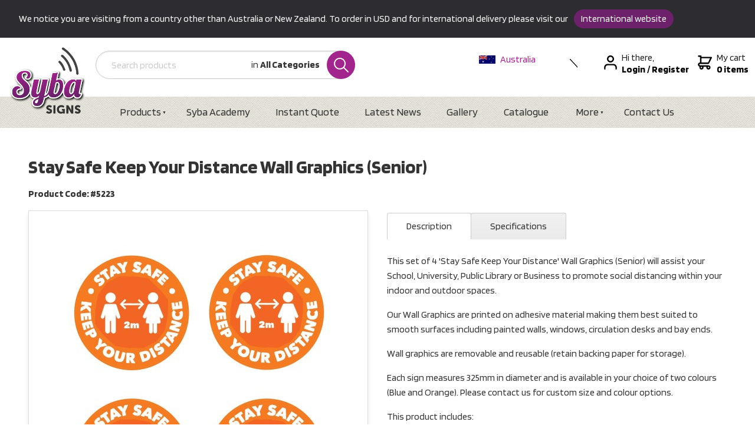

--- FILE ---
content_type: text/html; charset=utf-8
request_url: https://www.sybasigns.com.au/products/stay-safe-keep-your-distance-wall-graphics-senior-5223/
body_size: 15545
content:
<!DOCTYPE html>
<html lang="en">
	<head>
	<!-- Powered by https://www.oncord.com -->
	<title>Stay Safe Keep Your Distance Wall Graphics (Senior)</title>
	<meta name="title" content="Stay Safe Keep Your Distance Wall Graphics (Senior)">
	<meta name="description" content="This set of 4 'Stay Safe Keep Your Distance' Wall Graphics (Senior) will assist your School, University, Public Library or Business to promote social distancing within your indoor and outdoor spaces.Our Wall Graphics are printed on adhesive material makin">
	<meta name="keywords" content="stay safe keep your distance wall graphics (senior), wall, graphics, 325mm, safe, distance, senior, removable, reusable, size, graphic, assist, school, university, public, library, business, promote, social, distancing, indoor, outdoor, spaces, printed, a">
	<meta name="date.created" content="2020-06-16">
	<meta name="date.modified" content="2025-06-15">
	<meta name="robots" content="index,follow,max-image-preview:large,max-snippet:-1,max-video-preview:-1">
	<meta name="generator" content="https://www.oncord.com/">
	<link rel="canonical" href="https://www.sybasigns.com.au/products/stay-safe-keep-your-distance-wall-graphics-senior-5223/" />
	<meta itemprop="name" content="Stay Safe Keep Your Distance Wall Graphics (Senior)">
	<meta itemprop="description" content="This set of 4 'Stay Safe Keep Your Distance' Wall Graphics (Senior) will assist your School, University, Public Library or Business to promote social distancing within your indoor and outdoor spaces.Our Wall Graphics are printed on adhesive material makin">
	<meta itemprop="image" content="https://www.sybasigns.com.au/media/commerce_products/1964/social-distance-2m-senior-orange.jpg">
	<meta name="twitter:card" content="summary">
	<meta name="twitter:title" content="Stay Safe Keep Your Distance Wall Graphics (Senior)">
	<meta name="twitter:description" content="This set of 4 'Stay Safe Keep Your Distance' Wall Graphics (Senior) will assist your School, University, Public Library or Business to promote social distancing within your indoor and outdoor spaces.Our Wall Graphics are printed on adhesive material makin">
	<meta name="twitter:image:src" content="https://www.sybasigns.com.au/media/commerce_products/1964/social-distance-2m-senior-orange.jpg">
	<meta property="og:url" content="https://www.sybasigns.com.au/products/stay-safe-keep-your-distance-wall-graphics-senior-5223/">
	<meta property="og:title" content="Stay Safe Keep Your Distance Wall Graphics (Senior)">
	<meta property="og:description" content="This set of 4 'Stay Safe Keep Your Distance' Wall Graphics (Senior) will assist your School, University, Public Library or Business to promote social distancing within your indoor and outdoor spaces.Our Wall Graphics are printed on adhesive material makin">
	<meta property="og:site_name" content="Syba Signs">
	<meta property="og:type" content="product">
	<meta property="product:category" content="Promotional Products &gt; Social Distancing">
	<meta property="product:product_link" content="https://www.sybasigns.com.au/products/stay-safe-keep-your-distance-wall-graphics-senior-5223/">
	<meta property="product:price:amount" content="54.50">
	<meta property="product:price:currency" content="AUD">
	<meta property="og:image" content="https://www.sybasigns.com.au/media/commerce_products/1964/social-distance-2m-senior-orange.jpg">
	<meta property="og:image:width" content="1500">
	<meta property="og:image:height" content="1500">

	<link rel="stylesheet" type="text/css" href="/_public/Framework/Assets/CSS/server.php?css=2587253534&v=20313370685733294c69fb8f5ba0ffc467208a4d" />

<style type="text/css">
/* This class is applied to the direct containing parent of this template when used in a repeater */
.templateContainer--commerceProducts-list-custom
{
	display: flex;
  	flex-wrap: wrap;
	padding: 20px 0 0 20px;
	box-sizing: border-box;
	margin: -20px;
}

/* 3 Columns on Desktop */
.product-list-custom
{
	width: calc(100% / 3);
	border: 0 solid transparent;
  	border-width: 0 20px 20px 0;
	position: relative;
	box-sizing: border-box;
	background-clip: padding-box;
	background-color: #FFF;
}

/* 2 Columns on MidSize Display */
@media (max-width: 900px)
{
	.product-list-custom { width: calc(100% / 2); }
}

/* 1 Column on Mobile */
@media (max-width: 700px)
{
	.product-list-custom { width: 100%; }
}

.product-list-custom .product-list-custom__border
{
	transition: box-shadow 0.3s ease-out;
	box-shadow: 0px 3px 10px rgba(0,0,0,0.2);
	position: relative;
	height: 100%;
}

	.product-list-custom:hover .product-list-custom__border
	{
		box-shadow: 7px 5px 15px rgba(0,0,0,0.3);
	}

.product-list-custom .product-list-custom__image
{
	display: block;
}

.product-list-custom .product-list-custom__noImage
{
	width: 100%;
	height: 250px;
	background: #EEE;
	color: #333;
	display: flex;
	flex-flow: row nowrap;
	justify-content: center;
	align-items: center;
}

.product-list-custom .product-list-custom__content
{
	padding: 20px;
	position: relative;
}

.product-list-custom .product-list-custom__price
{
	margin-top: 10px;
	margin-bottom: 20px;
	text-transform: uppercase;
}

.product-list-custom .product-list-custom__link
{
	position: absolute;
	top: 0px;
	bottom: 0px;
	left: 0px;
	right: 0px;
}</style>

<link rel="alternate" type="application/rss+xml" href="https://www.sybasigns.com.au/feeds/products/rss/" title="Products via RSS" />
<link rel="alternate" type="application/atom+xml" href="https://www.sybasigns.com.au/feeds/products/atom/" title="Products via Atom" />
<link rel="alternate" type="application/xml" href="https://www.sybasigns.com.au/feeds/products/xml/" title="Products via XML" />
<link rel="alternate" type="application/json" href="https://www.sybasigns.com.au/feeds/products/json/" title="Products via JSON" />

		<meta charset="utf-8">
		<meta http-equiv="X-UA-Compatible" content="IE=edge,chrome=1">
		<meta name="viewport" content="width=device-width, initial-scale=1">
		<link rel="stylesheet" href="/media/website_designs/3/assets/fuel.css">
		<link href="https://fonts.googleapis.com/css?family=Blinker:400,700&display=swap" rel="stylesheet">
		<link rel="stylesheet" href="https://unpkg.com/flickity@2.2.0/dist/flickity.min.css">
		<link rel="apple-touch-icon" sizes="180x180" href="/media/website_designs/3/apple-touch-icon.png">
		<link rel="icon" type="image/png" href="/media/website_designs/3/favicon-32x32.png">
		<link rel="manifest" href="/media/website_designs/3/site.webmanifest">
		<link rel="mask-icon" href="/media/website_designs/3/safari-pinned-tab.svg" color="#a1238c">
		<link rel="shortcut icon" href="/media/website_designs/3/favicon.ico">
		<meta name="msapplication-TileColor" content="#8b1f79">
		<meta name="msapplication-config" content="/media/website_designs/3/browserconfig.xml">
		<meta name="theme-color" content="#8b1f79">
	

<style type="text/css">
html {}
body {font-family: 'Blinker', sans-serif; font-size: 16px;line-height: 24px;font-weight: 300;color: #333; -webkit-font-smoothing: antialiased; -moz-osx-font-smoothing: grayscale;}

.h1,.h2,.h3,.h4,.h5,
h1,h2,h3,h4,h5 {font-family: 'Blinker', sans-serif; font-weight: 600;}

.h1,h1 {font-size: 2.5rem;margin-bottom: 1rem;}
.h2,h2 {font-size: 2.2rem;margin-bottom: 1rem;}
.h3,h3 {font-size: 1.9rem;margin-bottom: 0.75rem;}
.h4,h4 {font-size: 1.75rem;margin-bottom: 0.75rem;}
.h5,h5 {font-size: 1.5rem;margin-bottom: 0.5rem;font-weight: normal;}

/* Utility classes*/
.no-margin{margin:0;}
.no-padding{ padding: 0;}

.cleaned .formRow {background-color: transparent;margin-bottom: 0;}
.formRowCol2 input,
.formRowCol2 textarea {margin-bottom: 0;}

/* S8 Button*/
.s8-templates-button-container {
    background: #a2258d !important;
    padding: 10px 20px !important;
    border-radius: 50px !important;
}

dialogboxclose {top: 10px;right: 14px;}

/* move to fuel.css */
.micro-search {position: relative;}
.micro-search input {padding-left: 26px;}
.micro-search .select-wrapper {line-height: 3rem;overflow: hidden;padding-right: 20px;position: absolute;right: 40px;text-align: right;top: 0;vertical-align: top;}
.micro-search .select-wrapper .drop-label {}
.micro-search .select-wrapper .drop-label var {font-style: normal;font-weight: bold;}
.micro-search .select-wrapper select {position: absolute;width: auto;top: 0;right: 0;filter: alpha(opacity=0);opacity: 0;cursor: pointer;}
.micro-search .icon.search {position: absolute;top: 0;right: 0;margin: 0;height: 48px;width: 48px;padding: 12px;}

@media(max-width: 768px) {
	.micro-search { order: 3; }
	.micro-search .select-wrapper { display: none; }
}

/* Foundation basic styles*/
.button.dark {background-color: #666;}
.button, button[type='submit']{font-family: 'Blinker', sans-serif; font-size: 14px; font-weight: bold; text-transform: uppercase;background-color: #A2248D;padding: 1.05em 1em;}
.button.long{padding: 1.05em 2em;}
[type='text'],[type='password'],
[type='date'],[type='datetime'],[type='datetime-local'],
[type='month'],[type='week'],
[type='email'],[type='number'],[type='search'],[type='tel'],[type='time'],[type='url'],[type='color'], select,
textarea{border-radius: 0.2rem;display: inline-block;height: 3rem;}
select {width: auto;}
label {display: inline-block;}

.action-nav svg {float: left;margin-top: 6px;margin-right: 8px;}
.action-nav strong {white-space: nowrap;}

@media(max-width: 1000px) {
	.header .logo { max-width: 100px; margin-bottom: 0; }
	.header .row { margin-bottom: 1em; align-items: center; }
	.main-nav .row { padding-left: 0; }
}

@media(max-width: 900px) {
	.s8-navigationPrimary li a { padding: 0.875em; }
}

@media(max-width: 720px) {
	.branding { order: 2; }
	.action-nav { width: 100%; order: 1; margin-left: 0; margin-bottom: 1em; }
	.action-nav .nav-item { margin: 0 30px; }
}

.s8-navigationPrimary--displayStateMobile:last-of-type { z-index: 2; }

.main-nav li a { font-size: 18px; line-height: 16px; color: #333333; }
.menu.dropdown { width: 100%; }
.menu.dropdown > li > a { padding: 1.3rem 1.5rem; }
.menu.dropdown > li.is-dropdown-submenu-parent > a::after { border-color: #333333 #0000 #0000; }
.menu.dropdown > li:last-child a { padding: 0.7rem 1.5rem; margin-top: 8px; font-size: 14px; font-weight: bold; line-height: 16px; color: #fff; text-transform: uppercase; }
.menu.dropdown > li:last-child { margin-left: auto; }
.dropdown {z-index: 11;list-style: none !important;}
.dropdown .is-dropdown-submenu {border: 0 none;margin: 0;padding: 10px 0;min-width: auto;box-shadow: 8px 8px 24px rgba(0,0,0,0.18);}
.dropdown .is-dropdown-submenu > li {list-style: none !important;}
.dropdown .is-dropdown-submenu > li.is-active,
.menu .active > a,
.menu .active > a:hover{color: #fff;}
.dropdown .is-dropdown-submenu a {white-space: nowrap;}
.dropdown .is-dropdown-submenu a:hover {color: #a2248d;}
.action-nav .nav-item { margin-left: 45px;}

/* Remove nasty categories from the menu */
.s8-navigationPrimary [href="/products/categories/"] { display: none !important; }

.icon {display: inline-block;width: 60px;height: 60px;background: #A2248D;color: #fff;border-radius: 100px;margin-right: 20px;position: relative;padding:18px;}
.line-icon {display: block;width: 72px;height: 72px;border-radius: 50px;border: 2px solid #A2248D;float: left;margin-right: 20px;margin-bottom: 36px;padding-top: 19px;}
.line-icon svg {display: block;margin: auto;}
.columns .title {font-size: 24px;margin-bottom: 0.2rem;margin-top: 0.4rem;}
.columns .sub-title {color: #A2248D;font-size: 20px; font-weight: bold;}
.section-contact .columns {padding-top: 1rem;}
@media print, screen and (max-width: 1094px) {
	.section-contact{
		text-align: center;
	}
	.line-icon{
		float: unset;
		margin: auto;
	}
}
.flickity-viewport { transition: height 300ms ease; }

.s8-templates-socialLinks { flex-flow: column nowrap; }
.s8-templates-socialLinks__link { margin-bottom: 8px; }

@media(max-width: 720px) {
	.s8-templates-socialLinks { flex-flow: row nowrap; float: left; }
}


.country-switch{
	padding: 0;
    margin: 0;
    width: 167px;
    height: 27px;
    position: relative;
    overflow: hidden;
}
.country-switch:hover{
	height: 72px;

}
.country-switch li{
	display: inline-block;
	width: 169px;
	text-align: justfied;
}
.country-switch li a{
	display: block;
}
.country-switch li img{
	margin-right:8px;
}

.drop-icon{
	display: block;
	width:27px;
	height: 27px;
	position: absolute;
	top:0;
	right:-14px;
}
.drop-icon img{
	display: block;
	max-width: 10px;
	max-height:27px;
}
.micro-search {
    min-height: 78px;
}

/* Set a max height on the mobile menu */
@media(max-width: 780px) {
	.main-nav .row { padding-left: 0; }
	.main-nav.is-active { max-height: 375px; }
}

.partner{margin-bottom: 3em;}
.partner-img {background: #fff;width: 93.5%;text-align: center;position: absolute;top:0;bottom:0;overflow: hidden;min-height: 292px;left: 1rem;position:relative;}
.partner-img .img {border: 1px solid #ccc;width: 240px;position: absolute;top: 21%;margin-left: -120px;left: 50%;}

.breadcrumb{border-bottom: 1px solid #ccc;}
.breadcrumb-item{overflow: hidden;}
.breadcrumb .column a{padding: 1em 0.7em;display: inline-block;letter-spacing: 1px;font-size: 12px;float: left;text-transform: uppercase;z-index: 1;position: relative;background-color: #fff;margin-right: 21px;}
.breadcrumb .column a:last-child{color: #333333;cursor: default;}
.breadcrumb-item span.arrow{display: block;width: 48px;height: 48px;border: 1px solid #ccc;transform: rotate(45deg);z-index: -1;float: left;margin-right: 12px;margin-left: -54px;}
.breadcrumb-item span.current{ line-height: 46px; padding-left: 10px;opacity: 0.7;}

/* S8 Gallery */
.s8-GalleryFlexItemContent {
    border: 4px solid #fff;
    box-shadow: 0 3px 15px 0 rgba(51,51,51,0.18);	
}
/* Whats Hot? Section News recents */


.post-list-custom
{
	-webkit-transition: -webkit-box-shadow 0.3s ease-out;
	transition: -webkit-box-shadow 0.3s ease-out;
	transition: box-shadow 0.3s ease-out;
	transition: box-shadow 0.3s ease-out, -webkit-box-shadow 0.3s ease-out;
	-webkit-box-shadow: 0px 3px 15px rgba(0,0,0,0.2);
	box-shadow: 0px 3px 15px rgba(0,0,0,0.2);
	min-width: 250px;
	border-bottom: 8px solid #a2258d;
}

.post-list-custom:hover
{
	-webkit-box-shadow: 7px 5px 20px rgba(0,0,0,0.3);
	        box-shadow: 7px 5px 20px rgba(0,0,0,0.3);
}

.post-list-custom:hover .post-list-custom__accent
{
	width: 80px;
}

.post-list-custom .post-list-custom__content
{
	padding: 15px;
    padding-bottom: 10px;
	position: relative;
}

.post-list-custom .post-list-custom__accent
{
	margin: 40px 20px 20px 20px;
	width: 40px;
	height: 3px;
	background-color: currentColor;
	border: none;
	-webkit-transition: width 0.3s ease-out;
	transition: width 0.3s ease-out;
}

.post-list-custom .post-list-custom__readMoreContainer
{
	position: absolute;
	bottom: 0;
	left: 0;
	padding: 20px;
}

.post-list-custom .post-list-custom__readMoreContainer:hover .post-list-custom__readMore
{
	opacity: 1;
}

.post-list-custom .post-list-custom__readMore
{
	opacity: 0.8;
	-webkit-transition: opacity 0.3s ease-out;
	transition: opacity 0.3s ease-out;
}

.post-list-custom .post-list-custom__date
{
	margin-top: 10px;
	margin-bottom: 20px;
}

.post-list-custom .post-list-custom__readMore, .post-list-custom__date
{
	text-transform: uppercase;
}
.post-list-custom__content h3, .post-list-custom__content p{
	display: block;
	text-align: center;
	font-size: 24px;
}
.post-list-custom__content .description{
	max-height: 101px;
    overflow: hidden;
}
.watermark{
	background: url(/media/website_designs/3/watermark-logo.png) no-repeat;
    background-position-x: right;
    background-position-y: center;
}
.titleMark .s8-templates-column-4 h2, .titleMark .s8-templates-column-3 h2{
	position: relative;
	padding-right: 90px;
}

.titleMark .s8-templates-column-4 h2:after, .titleMark .s8-templates-column-3 h2:after{
	content: " ";
    display: block;
    position: absolute;
    top: 8px;
    right: 0;
    width: 90px;
    height: 50px;
	background: url('/media/website_designs/3/icons/head-arrow.png') no-repeat;
	background-position: center right;
	background-size: contain;
}

@media print {
	.header,
	.main-nav,
	.newsletter-signup,
	.footer,
	#commerce_cart .formRow[style="text-align: right"],
	.discount-form { display: none; }
	
	#cart_order_table,
	#cart_order_table a {
		font-size: 14px;
	}
	
	#cart_order_table a::before,
	#cart_order_table a::after {
		content: none;
	}
	
	#cart_order_table input {
		height: auto;
		padding: 0;
		border: 0;
	}
	
	tbody th,
	tbody td {
    	padding: .25rem .5rem .25rem;
	}
}

/*
.container img{
	cursor: pointer;
    margin-left: 10px;
}
*/
.geo-site {
	display: inline-block;
    padding: 4px 12px;
    background: #6d216b;
    color: #fff;
    border-radius: 20px;
    margin: 0 7px;
}
.geo-site:hover {
	color: #fff;
}
</style>

</head>
	
	<body>
		
		
		
		
			
				<section class="geo-wrap s8-templates-section" style="background-color: #2C2C31; color: #fff;" data-layout-divider-container="1"><div class="s8-templates-section-background" style=""></div><div data-layout-divider-container class="s8-templates-section-layout-divider-container"></div><div style="position: relative;padding-left: 1rem;padding-right: 1rem;padding-top: 1rem;padding-bottom: 1rem;" class="s8-templates-section-content s8-templates-section-contentsize-md s8-templates-section-content-paddingleft s8-templates-section-content-paddingright">
					<div class="container">
						We notice you are visiting from a country other than Australia or New Zealand. To order in USD and for international delivery please
						visit our <a class="geo-site" href="https://www.sybasigns.com/">International website</a>
					</div>
				</div></section>
			
			
				
			
		
		<header class="header">
			<div class="row">
				<div class="branding">
					<a href="/" alt="Syba Signs"><img class="logo" src="/media/website_designs/3/logo-sybasigns.png" alt="Syba Signs" width="130" height="113" /></a>
				</div>
				
				
				
				<form id="searchform" class="micro-search" onsubmit="top.location = ''+this.category_search.value+'?query='+this.query.value; return false;" action="\Components\Commerce\Products\Categories" method="get"><input type="hidden" name="searchform" value="submit" autocomplete="off" />

					<div style="max-width: 440px; position: relative">
						<input id="query" placeholder="Search products" onchange="if (this.value &amp;&amp; this.value.trim) this.value = this.value.trim();" type="text" name="query" />
						<div class="select-wrapper">
							
							
							<span class="drop-label">in <var>All Categories</var></span>        	<select id="category_search" data-sourcerecursive="\Components\Commerce\Products\Categories::getChildren($category['product_category_id'])" value-="/products/stay-safe-keep-your-distance-wall-graphics-senior-5223/" onchange="$('#searchform').find('.drop-label var').html($('#category_search option:selected').text());" name="category_search"><option value="/products/categories/" selected="selected">All Categories</option>
<option value="/products/categories/shelf-signage/">Shelf Signage</option>
<option value="/products/categories/wall-floor-and-window-signage/">Wall, Floor & Window Signage</option>
<option value="/products/categories/spine-labels/">Spine Labels</option>
<option value="/products/categories/poster-and-book-display/">Poster & Book Display</option>
<option value="/products/categories/promotional-products/">Promotional Products</option>
<option value="/products/categories/teaching-resources/">Teaching Resources</option>
<option value="/products/categories/location-and-directional-signage/">Location & Directional Signage</option>
<option value="/products/categories/posters/">Posters</option>
<option value="/products/categories/customise-your-own-signage/">Customise your own Signage</option>
<option value="/products/categories/signage-starter-packs/">Signage Starter Packs</option>
<option value="/products/categories/t-shirts-and-tote-bags/">T-Shirts & Tote Bags</option>
<option value="/products/categories/new-products/">New Products</option>
<option value="/products/categories/all-products/">All Products</option>
<option value="/products/categories/clearance-and-factory-seconds/">Clearance & Factory Seconds</option>
</select>
						</div>
						<input type="hidden" name="s8-formssubmitlink1_input" id="s8-formssubmitlink1_input" value="0" />
<a href="#" id="s8-formssubmitlink1" class="icon search" onchange="if (this.value &amp;&amp; this.value.trim) this.value = this.value.trim();">
							<svg width="25px" height="25px" viewBox="0 0 57 57" version="1.1" xmlns="http://www.w3.org/2000/svg" xmlns:xlink="http://www.w3.org/1999/xlink"><g id="Websites" stroke="none" stroke-width="1" fill="none" fill-rule="evenodd"><g id="UI-Kit" transform="translate(-669.000000, -863.000000)" fill="#FFFFFF" fill-rule="nonzero"><g id="Brand" transform="translate(112.000000, 338.000000)"><g id="Icons" transform="translate(80.000000, 449.000000)"><g id="Icon" transform="translate(416.000000, 3.000000)"><g id="Search-Icon" transform="translate(48.000000, 63.000000)"><g id="Icon"><path d="M69.3501545,62.8783734 L53.4957682,47.0232601 C60.8091331,38.1213173 60.2990889,24.9073572 51.9765602,16.6097113 C47.7009286,12.34754 42.0221633,10 35.9842503,10 C29.9197086,10 24.2211424,12.3652934 19.9393656,16.6588745 C15.6685135,20.942896 13.3224467,26.636261 13.3333713,32.6894729 C13.344296,38.7426848 15.7108465,44.4271731 19.99672,48.6941241 C24.2689377,52.9590267 29.9463374,55.3079324 35.9842503,55.3079324 C41.2915778,55.3079324 46.3182786,53.4964072 50.3610788,50.1649215 L66.2120512,66.0166207 C66.6456229,66.4502123 67.2130215,66.6666667 67.7811028,66.6666667 C68.3491842,66.6666667 68.9165828,66.4502123 69.3501545,66.0166207 C70.2166152,65.1501203 70.2166152,63.7448738 69.3501545,62.8783734 Z M23.1307265,45.551781 C19.6840021,42.1199204 17.781066,37.5484309 17.7721898,32.6812796 C17.7626307,27.8141283 19.6491798,23.2371762 23.0822484,19.7930248 C26.5255589,16.3399968 31.1077633,14.4383391 35.9842502,14.4383391 C40.8388878,14.4383391 45.405388,16.3263404 48.8425534,19.7527384 C55.9544951,26.8424734 55.9736132,38.3978607 48.8869347,45.5114945 C45.4436243,48.966571 40.8614199,50.8695944 35.9842502,50.8695944 C31.1309781,50.8695944 26.5665263,48.9815931 23.1307265,45.551781 Z" id="Shape"></path></g></g></g></g></g></g></g></svg>
						</a>
					</div>
				</form>

				<nav class="action-nav">
					<ul class="country-switch">
						<li>
							<a class="selectedcountry aus" href="/"><img width="28" height alt="" style="max-width: 100%;" data-src="/media/website_designs/3/icons/aus.png" src="/media/website_designs/3/icons/aus.png" /> Australia </a>
						</li>
						<li>
							<a class="country nz" href="https://www.sybasigns.co.nz">
								<img width="28" height alt="" style="max-width: 100%;" data-src="/media/website_designs/3/icons/nz.png" src="/media/website_designs/3/icons/nz.png" /> New Zealand
							</a>
						</li>
						<li>
							<a class="country usa" href="https://sybasigns-com.sslsvc.com/">
								<img width="28" height alt="" style="max-width: 100%;" data-src="/media/website_designs/3/icons/globe.png" src="/media/website_designs/3/icons/globe.png" /> USA & International
							</a>
						</li>
						<span class="drop-icon"><img width height="17" alt="" style="max-width: 100%;object-fit: contain; object-position: center center;" data-src="/media/website_designs/3/icons/down-arrow.svg" src="/media/website_designs/3/icons/down-arrow.svg" /></span>
					</ul>
					<div class="nav-item">
						<svg width="22px" height="24px" viewBox="0 0 22 24" version="1.1" xmlns="http://www.w3.org/2000/svg" xmlns:xlink="http://www.w3.org/1999/xlink">
							<path d="M11,12 C7.7,12 5.01111111,9.30612245 5.01111111,6 C5.01111111,2.69387755 7.7,0 11,0 C14.3,0 16.9888889,2.69387755 16.9888889,6 C16.9888889,9.30612245 14.3,12 11,12 Z M11,9.6 C12.98,9.6 14.5933333,7.98367347 14.5933333,6 C14.5933333,4.01632653 12.98,2.4 11,2.4 C9.02,2.4 7.40666667,4.01632653 7.40666667,6 C7.40666667,7.98367347 9.02,9.6 11,9.6 Z M21.78,22.8 C21.78,23.4612245 21.2422222,24 20.5822222,24 C19.9222222,24 19.3844444,23.4612245 19.3844444,22.8 L19.3844444,20.4 C19.3844444,18.4163265 17.7711111,16.8 15.7911111,16.8 L6.20888889,16.8 C4.22888889,16.8 2.61555556,18.4163265 2.61555556,20.4 L2.61555556,22.8 C2.61555556,23.4612245 2.07777778,24 1.41777778,24 C0.757777778,24 0.22,23.4612245 0.22,22.8 L0.22,20.4 C0.22,17.0938776 2.90888889,14.4 6.20888889,14.4 L15.7911111,14.4 C19.0911111,14.4 21.78,17.0938776 21.78,20.4 L21.78,22.8 Z" id="Shape"></path>
						</svg>
						
						
							Hi there,
							<div style="display: flex;">
								<a href="/community/login/" title="Login">
									<strong>Login</strong>
								</a>
								&nbsp;
								<strong>/&nbsp;</strong>
								<a href="/community/register/" title="Register an account to speed up the checkout process" style="color: black;">
									<strong>Register</strong>
								</a>
							</div>
						
					</div>
					<a class="nav-item" href="/commerce/order/">
						<svg width="24px" height="24px" viewBox="0 0 24 24" version="1.1" xmlns="http://www.w3.org/2000/svg" xmlns:xlink="http://www.w3.org/1999/xlink">
							<path d="M18.0606061,16.8 C20.0242424,16.8 21.6242424,18.4163265 21.6242424,20.4 C21.6242424,22.3836735 20.0242424,24 18.0606061,24 C16.0969697,24 14.4969697,22.3836735 14.4969697,20.4 C14.4969697,19.9836735 14.569697,19.5918367 14.6909091,19.2 L9.55151515,19.2 C10.2060606,21.0612245 9.23636364,23.1183673 7.36969697,23.7795918 C5.52727273,24.4408163 3.49090909,23.4612245 2.83636364,21.5755102 C2.54545455,20.7673469 2.56969697,19.8612245 2.88484848,19.0530612 C0.993939394,18.5632653 -0.145454545,16.6040816 0.363636364,14.6693878 C0.775757576,13.077551 2.20606061,12 3.83030303,12 L3.83030303,2.4244898 L1.45454545,2.4244898 C0.8,2.4244898 0.266666667,1.88571429 0.266666667,1.2244898 C0.266666667,0.563265306 0.8,0.0244897959 1.45454545,0.0244897959 L5.01818182,0.0244897959 C5.67272727,0.0244897959 6.20606061,0.563265306 6.20606061,1.2244898 L6.20606061,2.4244898 L22.8121212,2.4244898 C23.4666667,2.4244898 24,2.96326531 24,3.6244898 C24,3.82040816 23.9515152,3.99183673 23.8787879,4.16326531 L19.1272727,13.7387755 C18.9333333,14.155102 18.5212121,14.4 18.0606061,14.4 L3.83030303,14.4 C3.17575758,14.4 2.64242424,14.9387755 2.64242424,15.6 C2.64242424,16.2612245 3.17575758,16.8 3.83030303,16.8 L18.0606061,16.8 L18.0606061,16.8 Z M6.20606061,12 L17.3333333,12 L20.8969697,4.8 L6.20606061,4.8 L6.20606061,12 Z M6.20606061,21.5755102 C6.86060606,21.5755102 7.39393939,21.0367347 7.39393939,20.3755102 C7.39393939,19.7142857 6.86060606,19.1755102 6.20606061,19.1755102 C5.55151515,19.1755102 5.01818182,19.7142857 5.01818182,20.3755102 C5.01818182,21.0612245 5.55151515,21.5755102 6.20606061,21.5755102 Z M18.0606061,21.5755102 C18.7151515,21.5755102 19.2484848,21.0367347 19.2484848,20.3755102 C19.2484848,19.7142857 18.7151515,19.1755102 18.0606061,19.1755102 C17.4060606,19.1755102 16.8727273,19.7142857 16.8727273,20.3755102 C16.8727273,21.0612245 17.4060606,21.5755102 18.0606061,21.5755102 Z" id="Shape"></path>
						</svg>
						My cart
						<strong>0 items</strong>
					</a>
				</nav>
			</div>
		</header>
		<nav class="main-nav texture">
			<div class="row">
				<ul class="s8-navigationPrimary s8-navigationPrimaryMobile" aria-label="Open Mobile Menu"><li><a href="#" title="Mobile Menu"><svg class="s8-navigationPrimary__hamburgerSVG" viewBox="0 0 16 16"><path class="s8-navigationPrimaryMobile-bar1" d="m 2,3 12,0"></path><path class="s8-navigationPrimaryMobile-bar2" d="m 2,8 12,0"></path><path class="s8-navigationPrimaryMobile-bar3" d="m 2,13 12,0"></path></svg><span class="s8-navigationPrimary__menuText">Menu</span></a></li></ul><ul id="s8-navigationprimary1" class="nav s8-navigationPrimary s8-navigationPrimary-horizontal"><li class="s8-navigationPrimary-hasChildren"><a href="/products/">Products</a><ul><li><a href="/products/categories/">Categories</a></li><li><a href="/products/categories/shelf-signage/">Shelf Signage</a></li><li><a href="/products/categories/wall-floor-and-window-signage/">Wall, Floor &amp; Window Signage</a></li><li><a href="/products/categories/spine-labels/">Spine Labels</a></li><li><a href="/products/categories/poster-and-book-display/">Poster &amp; Book Display</a></li><li><a href="/products/categories/promotional-products/">Promotional Products</a></li><li><a href="/products/categories/teaching-resources/">Teaching Resources</a></li><li><a href="/products/categories/location-and-directional-signage/">Location &amp; Directional Signage</a></li><li><a href="/products/categories/posters/">Posters</a></li><li><a href="/products/categories/customise-your-own-signage/">Customise your own Signage</a></li><li><a href="/products/categories/signage-starter-packs/">Signage Starter Packs</a></li><li><a href="/products/categories/t-shirts-and-tote-bags/">T-Shirts &amp; Tote Bags</a></li><li><a href="/products/categories/new-products/">New Products</a></li><li><a href="/products/categories/all-products/">All Products</a></li><li><a href="/products/categories/clearance-and-factory-seconds/">Clearance &amp; Factory Seconds</a></li></ul></li><li><a href="/academy/">Syba Academy</a></li><li><a href="/quotes/">Instant Quote</a></li><li><a href="/news/">Latest News</a></li><li><a href="/gallery/">Gallery</a></li><li><a href="/catalogue/">Catalogue</a></li><li class="s8-navigationPrimary-hasChildren"><a href="/more/">More</a><ul><li><a href="/more/about/">About Us</a></li><li><a href="/more/how-to-guides/">How to Guides</a></li><li><a href="/more/label-divider/">Label and Divider Lists</a></li><li><a href="/more/faqs/">FAQs</a></li><li><a href="/more/testimonials/">Testimonials</a></li><li><a href="/more/we-support/">We Support</a></li><li><a href="/more/library-display-comp">Library Display Comp</a></li><li><a href="/more/your-photos/">Send Us Your Photos</a></li><li><a href="/more/book-a-call/">Book a Call!</a></li></ul></li><li><a href="/contact/">Contact Us</a></li></ul><script>
(()=>{
	let n = document.getElementById("s8-navigationprimary1");
	if(n && window.matchMedia('(max-width: 700px)').matches) { localStorage.setItem('primnavcollapse' + window.outerWidth, true); n.classList.add('s8-navigationPrimary--displayStateMobile'); }
})();
</script>

			</div>
		</nav>
		
		
		
		<style>
.product-gallery { text-align:center; border:solid 1px #ddd; box-shadow:0 4px 8px 0 rgba(0,0,0,0.08); }
.s8-ProductGallery > div:first-child { padding-bottom:100% !important; }
.s8-ProductGalleryNavPos { display:none; }
.s8-ProductGalleryNav { position:static; }
.s8-ProductGalleryNavButton { position:absolute; right:0; }
#s8-layoutproductgallery1_nav_prev { left:0; right:auto; }

ul.tablistTabs li {padding:13px 32px;font-size:16px}
ul.tablistTabs li.active {padding:13px 32px;margin-top:4px}
.tablistPanels{padding:1.5em 0em}

.templateContainer--commerceProducts-list-custom .product-list-custom__image { background-repeat:no-repeat; background-size:contain !important; }

.option{margin-bottom:0.8em;display:flex;align-items:center}
.option select{margin-bottom:0;min-width:200px;}
.option-label{line-height:32px;font-size:16px;font-weight:600;flex-basis:180px}

.order-wrap {border-radius:0 2em 2em 0;clear:both;height:55px;font-size:18px;line-height:22px;padding:4px 4px 4px 15px;position:relative}
.price {}
.price strong {margin-right:6px}
.code {}
.code br,
.price br {display:none}

.add-to-cart-btn { float:right; display:flex; padding:4px; background:#a2248d; border-radius:99em; }
.add-to-cart-btn .button { height:40px; padding:12px; }
#qty { width:60px; height:40px; margin:0 4px 0 0; text-align:center; border-radius:99em; }

@media (max-width:460px) {
  .order-wrap {
    height:unset;
    padding:1em;
    border-radius:1em;
  }
  .add-to-cart-btn { float:none; margin-bottom:1rem; }
  .add-to-cart-btn .btn { flex:1; }
}
</style>

<oncord-ajaxregion id="productGroup_ajaxregion">
	
		
		
			<section class="s8-templates-section" style="" data-layout-divider-container="1"><div class="s8-templates-section-background" style=""></div><div data-layout-divider-container class="s8-templates-section-layout-divider-container"></div><div style="position: relative;padding-left: 1rem;padding-right: 1rem;padding-top: 3rem;padding-bottom: 4rem;" class="s8-templates-section-content s8-templates-section-contentsize-md s8-templates-section-content-paddingleft s8-templates-section-content-paddingright">
				
				<div class="columns" style="margin-bottom: 1rem;">
					<h1 style="font-size: 2em"> Stay Safe Keep Your Distance Wall Graphics (Senior)</h1>
					
						<p><strong>Product Code: #5223</strong></p>
					
				</div>
				<div class="row">
					<div class="column small-12 large-6">
						<div class="product-gallery">
							
							<div id="s8-layoutproductgallery1"><template><img width height alt="Stay Safe Keep Your Distance Wall Graphics (Senior)" style="max-width: 100%;" data-src="/media/commerce_products/1964/social-distance-2m-senior-orange.jpg" loading="lazy" data-lazy="1" src="data:image/svg+xml,%3Csvg xmlns%3D'http:%2F%2Fwww.w3.org%2F2000%2Fsvg' width='1500' height='1500'  viewBox%3D'0 0 1500 1500'%3E%3Cfilter id%3D'b'%3E%3CfeGaussianBlur stdDeviation%3D'12' color-interpolation-filters%3D'sRGB' %2F%3E%3C%2Ffilter%3E%3Cpath d%3D'M0 0h15e2v15e2H0z' fill%3D'%23f9ceb3' %2F%3E%3Cg filter%3D'url(%23b)' transform%3D'scale(5.8)'%3E%3Cellipse fill%3D'%23f0650b' fill-opacity%3D'.5' cx%3D'185' cy%3D'70' rx%3D'49' ry%3D'49' %2F%3E%3Cellipse fill%3D'%23f16d17' fill-opacity%3D'.6' cx%3D'72' cy%3D'192' rx%3D'49' ry%3D'49' %2F%3E%3Cellipse fill%3D'%23ef5d00' fill-opacity%3D'.5' cx%3D'186' cy%3D'192' rx%3D'49' ry%3D'49' %2F%3E%3Cellipse fill%3D'%23f0660d' fill-opacity%3D'.5' cx%3D'70' cy%3D'70' rx%3D'49' ry%3D'49' %2F%3E%3Cellipse fill%3D'%23fff' fill-opacity%3D'1' cx%3D'125' cy%3D'131' rx%3D'255' ry%3D'13' %2F%3E%3Cellipse fill%3D'%23fff' fill-opacity%3D'1' cx%3D'102' cy%3D'0' rx%3D'255' ry%3D'23' %2F%3E%3Cellipse fill%3D'%23fff' fill-opacity%3D'1' cx%3D'7' cy%3D'167' rx%3D'17' ry%3D'255' %2F%3E%3Cellipse fill%3D'%23fff' fill-opacity%3D'1' cx%3D'247' cy%3D'166' rx%3D'14' ry%3D'245' %2F%3E%3C%2Fg%3E%3C%2Fsvg%3E" /><img width height alt="Stay Safe Keep Your Distance Wall Graphics (Senior)" style="max-width: 100%;" data-src="/media/commerce_products/1964/social-distance-1-5m-senior-orange.jpg" loading="lazy" data-lazy="1" src="data:image/svg+xml,%3Csvg xmlns%3D'http:%2F%2Fwww.w3.org%2F2000%2Fsvg' width='1500' height='1500'  viewBox%3D'0 0 1500 1500'%3E%3Cfilter id%3D'b'%3E%3CfeGaussianBlur stdDeviation%3D'12' color-interpolation-filters%3D'sRGB' %2F%3E%3C%2Ffilter%3E%3Cpath d%3D'M0 0h15e2v15e2H0z' fill%3D'%23f9ceb1' %2F%3E%3Cg filter%3D'url(%23b)' transform%3D'scale(5.8)'%3E%3Cellipse fill%3D'%23f0630a' fill-opacity%3D'.5' cx%3D'186' cy%3D'193' rx%3D'49' ry%3D'49' %2F%3E%3Cellipse fill%3D'%23f05d01' fill-opacity%3D'.5' cx%3D'186' cy%3D'70' rx%3D'49' ry%3D'49' %2F%3E%3Cellipse fill%3D'%23f06209' fill-opacity%3D'.5' cx%3D'71' cy%3D'70' rx%3D'49' ry%3D'49' %2F%3E%3Cellipse fill%3D'%23f06106' fill-opacity%3D'.5' cx%3D'71' cy%3D'193' rx%3D'49' ry%3D'49' %2F%3E%3Cellipse fill%3D'%23fff' fill-opacity%3D'1' cx%3D'10' cy%3D'134' rx%3D'13' ry%3D'255' %2F%3E%3Cellipse fill%3D'%23fff' fill-opacity%3D'.9' cx%3D'170' cy%3D'131' rx%3D'237' ry%3D'14' %2F%3E%3Cellipse fill%3D'%23fff' fill-opacity%3D'1' cx%3D'165' cy%3D'5' rx%3D'255' ry%3D'17' %2F%3E%3Cellipse fill%3D'%23fff' fill-opacity%3D'1' cx%3D'248' cy%3D'171' rx%3D'14' ry%3D'255' %2F%3E%3C%2Fg%3E%3C%2Fsvg%3E" /><img width height alt="Stay Safe Keep Your Distance Wall Graphics (Senior)" style="max-width: 100%;" data-src="/media/commerce_products/1964/social-distance-senior-blue.jpg" loading="lazy" data-lazy="1" src="data:image/svg+xml,%3Csvg xmlns%3D'http:%2F%2Fwww.w3.org%2F2000%2Fsvg' width='1500' height='1500'  viewBox%3D'0 0 1500 1500'%3E%3Cfilter id%3D'b'%3E%3CfeGaussianBlur stdDeviation%3D'12' color-interpolation-filters%3D'sRGB' %2F%3E%3C%2Ffilter%3E%3Cpath d%3D'M0 0h15e2v15e2H0z' fill%3D'%23a8cae3' %2F%3E%3Cg filter%3D'url(%23b)' transform%3D'scale(5.8)'%3E%3Cellipse fill%3D'%231170b3' fill-opacity%3D'.7' cx%3D'187' cy%3D'192' rx%3D'49' ry%3D'49' %2F%3E%3Cellipse fill%3D'%230669af' fill-opacity%3D'.6' cx%3D'71' cy%3D'191' rx%3D'48' ry%3D'49' %2F%3E%3Cellipse fill%3D'%23005ea9' fill-opacity%3D'.6' cx%3D'71' cy%3D'70' rx%3D'49' ry%3D'48' %2F%3E%3Cellipse fill%3D'%231371b4' fill-opacity%3D'.7' cx%3D'186' cy%3D'70' rx%3D'48' ry%3D'49' %2F%3E%3Cellipse fill%3D'%23fff' fill-opacity%3D'.9' cx%3D'127' cy%3D'131' rx%3D'255' ry%3D'15' %2F%3E%3Cellipse fill%3D'%23fff' fill-opacity%3D'1' cx%3D'103' cy%3D'0' rx%3D'255' ry%3D'23' %2F%3E%3Cellipse fill%3D'%23fff' fill-opacity%3D'1' cx%3D'9' cy%3D'169' rx%3D'15' ry%3D'253' %2F%3E%3Cellipse fill%3D'%23fff' fill-opacity%3D'1' cx%3D'247' cy%3D'167' rx%3D'14' ry%3D'239' %2F%3E%3C%2Fg%3E%3C%2Fsvg%3E" /><img width height alt="Stay Safe Keep Your Distance Wall Graphics (Senior)" style="max-width: 100%;" data-src="/media/commerce_products/1964/social-distance-senior-orange.jpg" loading="lazy" data-lazy="1" src="data:image/svg+xml,%3Csvg xmlns%3D'http:%2F%2Fwww.w3.org%2F2000%2Fsvg' width='1500' height='1500'  viewBox%3D'0 0 1500 1500'%3E%3Cfilter id%3D'b'%3E%3CfeGaussianBlur stdDeviation%3D'12' color-interpolation-filters%3D'sRGB' %2F%3E%3C%2Ffilter%3E%3Cpath d%3D'M0 0h15e2v15e2H0z' fill%3D'%23f9ceb2' %2F%3E%3Cg filter%3D'url(%23b)' transform%3D'scale(5.8)'%3E%3Cellipse fill%3D'%23f1701d' fill-opacity%3D'.6' cx%3D'185' cy%3D'192' rx%3D'49' ry%3D'49' %2F%3E%3Cellipse fill%3D'%23f16e1b' fill-opacity%3D'.6' cx%3D'71' cy%3D'70' rx%3D'49' ry%3D'49' %2F%3E%3Cellipse fill%3D'%23f16710' fill-opacity%3D'.5' cx%3D'186' cy%3D'69' rx%3D'49' ry%3D'49' %2F%3E%3Cellipse fill%3D'%23ef5400' fill-opacity%3D'.5' cx%3D'71' cy%3D'192' rx%3D'49' ry%3D'49' %2F%3E%3Cg transform%3D'translate(134 131) rotate(179) scale(167.1 14.4)'%3E%3Cellipse fill%3D'%23fff' fill-opacity%3D'.9' cx%3D'0' cy%3D'0' rx%3D'1' ry%3D'1' %2F%3E%3C%2Fg%3E%3Cellipse fill%3D'%23fff' fill-opacity%3D'1' cx%3D'101' cy%3D'0' rx%3D'254' ry%3D'22' %2F%3E%3Cellipse fill%3D'%23fff' fill-opacity%3D'.9' cx%3D'6' cy%3D'164' rx%3D'18' ry%3D'255' %2F%3E%3Cellipse fill%3D'%23fff' fill-opacity%3D'1' cx%3D'255' cy%3D'156' rx%3D'22' ry%3D'255' %2F%3E%3C%2Fg%3E%3C%2Fsvg%3E" /><img width height alt="Stay Safe Keep Your Distance Wall Graphics (Senior)" style="max-width: 100%;" data-src="/media/commerce_products/1964/social-distance-2m-senior-blue.jpg" loading="lazy" data-lazy="1" src="data:image/svg+xml,%3Csvg xmlns%3D'http:%2F%2Fwww.w3.org%2F2000%2Fsvg' width='1500' height='1500'  viewBox%3D'0 0 1500 1500'%3E%3Cfilter id%3D'b'%3E%3CfeGaussianBlur stdDeviation%3D'12' color-interpolation-filters%3D'sRGB' %2F%3E%3C%2Ffilter%3E%3Cpath d%3D'M0 0h15e2v15e2H0z' fill%3D'%23a8cae3' %2F%3E%3Cg filter%3D'url(%23b)' transform%3D'scale(5.8)'%3E%3Cellipse fill%3D'%230267ae' fill-opacity%3D'.6' cx%3D'71' cy%3D'192' rx%3D'49' ry%3D'49' %2F%3E%3Cellipse fill%3D'%230065ad' fill-opacity%3D'.6' cx%3D'186' cy%3D'192' rx%3D'49' ry%3D'49' %2F%3E%3Cellipse fill%3D'%230468af' fill-opacity%3D'.6' cx%3D'71' cy%3D'70' rx%3D'49' ry%3D'49' %2F%3E%3Cellipse fill%3D'%230267ae' fill-opacity%3D'.6' cx%3D'185' cy%3D'70' rx%3D'49' ry%3D'49' %2F%3E%3Cellipse fill%3D'%23fff' fill-opacity%3D'.9' cx%3D'166' cy%3D'131' rx%3D'242' ry%3D'14' %2F%3E%3Cellipse fill%3D'%23fff' fill-opacity%3D'1' cx%3D'133' cy%3D'9' rx%3D'255' ry%3D'13' %2F%3E%3Cellipse fill%3D'%23fff' fill-opacity%3D'1' cx%3D'7' cy%3D'158' rx%3D'17' ry%3D'242' %2F%3E%3Cellipse fill%3D'%23fff' fill-opacity%3D'1' cx%3D'255' cy%3D'155' rx%3D'22' ry%3D'255' %2F%3E%3C%2Fg%3E%3C%2Fsvg%3E" /><img width height alt="Stay Safe Keep Your Distance Wall Graphics (Senior)" style="max-width: 100%;" data-src="/media/commerce_products/1964/social-distance-1-5m-senior-blue.jpg" loading="lazy" data-lazy="1" src="data:image/svg+xml,%3Csvg xmlns%3D'http:%2F%2Fwww.w3.org%2F2000%2Fsvg' width='1500' height='1500'  viewBox%3D'0 0 1500 1500'%3E%3Cfilter id%3D'b'%3E%3CfeGaussianBlur stdDeviation%3D'12' color-interpolation-filters%3D'sRGB' %2F%3E%3C%2Ffilter%3E%3Cpath d%3D'M0 0h15e2v15e2H0z' fill%3D'%23a9cbe3' %2F%3E%3Cg filter%3D'url(%23b)' transform%3D'scale(5.8)'%3E%3Cellipse fill%3D'%230066ae' fill-opacity%3D'.6' cx%3D'186' cy%3D'192' rx%3D'48' ry%3D'49' %2F%3E%3Cg transform%3D'translate(186 71) rotate(161) scale(48.9 48.2)'%3E%3Cellipse fill%3D'%231472b4' fill-opacity%3D'.7' cx%3D'0' cy%3D'0' rx%3D'1' ry%3D'1' %2F%3E%3C%2Fg%3E%3Cg transform%3D'translate(71 192) rotate(-26.463700) scale(47.8 48.4)'%3E%3Cellipse fill%3D'%231472b4' fill-opacity%3D'.7' cx%3D'0' cy%3D'0' rx%3D'1' ry%3D'1' %2F%3E%3C%2Fg%3E%3Cellipse fill%3D'%23287eba' fill-opacity%3D'.8' cx%3D'71' cy%3D'70' rx%3D'49' ry%3D'48' %2F%3E%3Cellipse fill%3D'%23fff' fill-opacity%3D'.9' cx%3D'130' cy%3D'131' rx%3D'255' ry%3D'14' %2F%3E%3Cellipse fill%3D'%23fff' fill-opacity%3D'1' cx%3D'126' cy%3D'9' rx%3D'255' ry%3D'14' %2F%3E%3Cellipse fill%3D'%23fff' fill-opacity%3D'1' cx%3D'0' cy%3D'152' rx%3D'24' ry%3D'255' %2F%3E%3Cellipse fill%3D'%23fff' fill-opacity%3D'1' cx%3D'251' cy%3D'157' rx%3D'18' ry%3D'245' %2F%3E%3C%2Fg%3E%3C%2Fsvg%3E" /></template>
</div>
						</div>
					</div>
					<div class="column small-12 large-6">
						
						
							<div id="product_tablist" class="tablist"><ul class="tablistTabs">
<li class="active" style="border-top-left-radius:4px;border-top-right-radius:4px;" >Description</li><li class="" style="border-top-left-radius:4px;border-top-right-radius:4px;" >Specifications</li></ul>
<div style="clear: both"></div><div class="tablistPanels">

								<div id="tab_Overview" class="tablistItem">
									<p>This set of 4 'Stay Safe Keep Your Distance' Wall Graphics (Senior) will assist your School, University, Public Library or Business to promote social distancing within your indoor and outdoor spaces.</p><p>Our Wall Graphics are printed on adhesive material making them best suited to smooth surfaces including painted walls, windows, circulation desks and bay ends.</p><p>Wall graphics are removable and reusable (retain backing paper for storage).</p><p>Each sign measures 325mm in diameter and is available in your choice of two colours (Blue and Orange). Please contact us for custom size and colour options.<p>This product includes:</p><ul><li>A set of four 'Stay Safe Keep Your Distance' Wall Graphics (Senior)</li></ul>
								</div>
								<div id="tab_Ingredients" class="tablistItem" style="display: none;"></div>
							</div>
</div><input type="hidden" class="alwayspost" name="product_tablist_opened_tabs" id="product_tablist_opened_tabs" value="0" />

						
						
						
						
							
							
								
								
								
									<div class="option-label">Product Options:</div>
								
<form id="productGroupDecision" action="https://www.sybasigns.com.au/products/stay-safe-keep-your-distance-wall-graphics-senior-5223/" method="post"><input type="hidden" name="productGroupDecision" value="submit" autocomplete="off" />
<input type="hidden" autocomplete="off" name="productGroupDecision_csrf_token" value="bRpAb8G6wVkqxdrW" />
<input type="text" name="_asname" value="" style="display: none" autocomplete="off" />
<input type="text" name="_asemail" value="" style="display: none" autocomplete="off" />
<input type="text" name="_asevtcount" value="" style="display: none" autocomplete="off" />
<input type="text" name="_astime" value="" style="display: none" autocomplete="off" />
<input type="text" name="_ashl" value="" style="display: none" autocomplete="off" />

    	<select id="productGroupURL" class="form-control" name="productGroupURL" onchange="triggerEventAjax(this, &quot;onchange&quot;, &quot;productGroup_ajaxevent&quot;, null, event); "><option value="/products/stay-safe-keep-your-distance-wall-graphics/" selected="selected" data-matched-group="primary">Stay Safe Keep Your Distance Wall Graphics</option>
<option value="/products/stay-safe-keep-your-distance-wall-graphics-junior-5222/" data-matched-group="primary">Stay Safe Keep Your Distance Wall Graphics (Junior)</option>
<option value="/products/stay-safe-keep-your-distance-wall-graphics-senior-5223/" selected="true" data-matched-group="primary">Stay Safe Keep Your Distance Wall Graphics (Senior)</option>
</select>
</form>


								
							
						
						<div class="commerceProductsOrderBox">
							
							<oncord-ajaxregion id="product_price_ajax_region">
								<form id="form_1964" action="https://www.sybasigns.com.au/products/stay-safe-keep-your-distance-wall-graphics-senior-5223/" method="post"><input type="hidden" name="form_1964" value="submit" autocomplete="off" />
<input type="text" name="_asname" value="" style="display: none" autocomplete="off" />
<input type="text" name="_asemail" value="" style="display: none" autocomplete="off" />
<input type="text" name="_asevtcount" value="" style="display: none" autocomplete="off" />
<input type="text" name="_astime" value="" style="display: none" autocomplete="off" />
<input type="text" name="_ashl" value="" style="display: none" autocomplete="off" />

									
										<div class="row">
											
												<div class="columns small-12 large-12 option">
													<div class="option-label control-gallery">Sign Colour:</div>
													<div class="select">
														<input type="hidden" name="product_order_options_hidden[]" value="combo_Sign_Colour" />	<select id="combo_Sign_Colour" data-validations="\Controls\Forms\Validations\Mandatory" name="product_order_options[]"><option value="" selected="selected">Please Select…</option>
<option value="Orange">Orange</option>
<option value="Blue">Blue</option>
</select>
													</div>
												</div>
											
												<div class="columns small-12 large-12 option">
													<div class="option-label control-gallery">Sign Option:</div>
													<div class="select">
														<input type="hidden" name="product_order_options_hidden[]" value="combo_Sign_Option" />	<select id="combo_Sign_Option" data-validations="\Controls\Forms\Validations\Mandatory" name="product_order_options[]"><option value="" selected="selected">Please Select…</option>
<option value="1.5m distance">1.5m distance</option>
<option value="2m distance">2m distance</option>
<option value="Arrow only (no distance)">Arrow only (no distance)</option>
</select>
													</div>
												</div>
											
										</div>
									
									
									
									
									
									
										
										
											
											

											<div class="order-wrap texture">
												<div class="add-to-cart-btn">
													<input id="qty" class="product-details-custom__quantityEditbox" onchange="if (this.value &amp;&amp; this.value.trim) this.value = this.value.trim();" type="text" name="qty" value="1" />
													<button type="submit" id="order_1964" class="button primary" onchange="if (this.value &amp;&amp; this.value.trim) this.value = this.value.trim();" onclick="var nForm = this.form;nForm.submitButton = this;" name="order_1964" value="1">ADD TO CART</button>
												</div>
												<div class="price">
													<strong>$49.55<span style="font-size: 70%"> AUD</span> ($54.50<span style="font-size: 70%"> AUD</span> inc GST)</strong>
													
	
													
												</div>
												
												<div class="code"><small>PRODUCT CODE:</small> #5223</div>
											</div>
										
										
									
									
								</form>

								
								<br />
								<p>
									<a id="s8-standardlink1" class="button dark noajax" data-dialog="_products_enquiries__dialog" data-dialogget="null" href="/products/enquiries/" onmousedown="DialogBox.linkCache(this);" onclick="event.preventDefault();return DialogBox.linkOpen(this);">Ask a Question</a>
								</p>
							</oncord-ajaxregion>
						</div>
					</div>
				</div>
				

			</div></section>
			
			<section class="texture s8-templates-section" style="" data-layout-divider-container="1"><div class="s8-templates-section-background" style=""></div><div data-layout-divider-container class="s8-templates-section-layout-divider-container"></div><div style="position: relative;padding-left: 1rem;padding-right: 1rem;padding-top: 4.5em;padding-bottom: 4.5em;" class="s8-templates-section-content s8-templates-section-contentsize-md s8-templates-section-content-paddingleft s8-templates-section-content-paddingright">
				
				
					<h2 style="font-size: 24px;margin-bottom: 1.2em;">You might also like</h2>
					<div class="templateContainer--commerceProducts-list-custom" >
<div class="product-list-custom">
	
	<div class="product-list-custom__border">
		
			<img class="product-list-custom__image" width="100%" height="250" alt="Genre Perspex Starter Pack" style="max-width: 100%;object-fit: cover; object-position: center center;" data-src="/media/commerce_products/889/genre-starter-pack.jpg" src="/media/commerce_products/889/genre-starter-pack_500x500a.jpg" srcset="/media/commerce_products/889/genre-starter-pack_500x500a.jpg 1x, /media/commerce_products/889/genre-starter-pack_1000x1000a.jpg 2x" />
		
		

		<div class="product-list-custom__content">
		
			<h3>Genre Perspex Starter Pack</h3>
			<div class="product-list-custom__price">
				<strong>
					From  $841.49<span style="font-size: 70%"> AUD</span><br /><small>Approx </small>$558.75<span style="font-size: 70%"> USD</span>
				</strong>
			</div>

			

					
					
					

			

			
				<a>View product <standard-icon style="width: 1em; height: 1em; vertical-align: middle;" class="s8-standard-icon"><svg xmlns="http://www.w3.org/2000/svg" viewBox="0 0 512 512" role="img">
  <path d="M334.5 414c8.8 3.8 19 2 26-4.6l144-136c4.8-4.5 7.5-10.8 7.5-17.4s-2.7-12.9-7.5-17.4l-144-136c-7-6.6-17.2-8.4-26-4.6s-14.5 12.5-14.5 22l0 72L32 192c-17.7 0-32 14.3-32 32l0 64c0 17.7 14.3 32 32 32l288 0 0 72c0 9.6 5.7 18.2 14.5 22z" fill="currentColor"/>
  <!--! Font Awesome Free 6.4.0 by @fontawesome - https://fontawesome.com License - https://fontawesome.com/license/free (Icons: CC BY 4.0, Fonts: SIL OFL 1.1, Code: MIT License) Copyright 2023 Fonticons, Inc. -->
</svg></standard-icon></a>
			
			
		</div>

		
			<a class="product-list-custom__link" href="/products/starter-packs-15-percent-genre-perspex-starter-pack-7915/"></a>
		

	</div>

</div><div class="product-list-custom">
	
	<div class="product-list-custom__border">
		
			<img class="product-list-custom__image" width="100%" height="250" alt="Non Fiction Perspex Starter Pack" style="max-width: 100%;object-fit: cover; object-position: center center;" data-src="/media/commerce_products/927/non-fiction-perspex-starter-pack-04.jpg" src="/media/commerce_products/927/non-fiction-perspex-starter-pack-04_500x500a.jpg" srcset="/media/commerce_products/927/non-fiction-perspex-starter-pack-04_500x500a.jpg 1x, /media/commerce_products/927/non-fiction-perspex-starter-pack-04_1000x1000a.jpg 2x" />
		
		

		<div class="product-list-custom__content">
		
			<h3>Non Fiction Perspex Starter Pack</h3>
			<div class="product-list-custom__price">
				<strong>
					From  $832.14<span style="font-size: 70%"> AUD</span><br /><small>Approx </small>$552.54<span style="font-size: 70%"> USD</span>
				</strong>
			</div>

			

					
					
					

			

			
				<a>View product <standard-icon style="width: 1em; height: 1em; vertical-align: middle;" class="s8-standard-icon"><svg xmlns="http://www.w3.org/2000/svg" viewBox="0 0 512 512" role="img">
  <path d="M334.5 414c8.8 3.8 19 2 26-4.6l144-136c4.8-4.5 7.5-10.8 7.5-17.4s-2.7-12.9-7.5-17.4l-144-136c-7-6.6-17.2-8.4-26-4.6s-14.5 12.5-14.5 22l0 72L32 192c-17.7 0-32 14.3-32 32l0 64c0 17.7 14.3 32 32 32l288 0 0 72c0 9.6 5.7 18.2 14.5 22z" fill="currentColor"/>
  <!--! Font Awesome Free 6.4.0 by @fontawesome - https://fontawesome.com License - https://fontawesome.com/license/free (Icons: CC BY 4.0, Fonts: SIL OFL 1.1, Code: MIT License) Copyright 2023 Fonticons, Inc. -->
</svg></standard-icon></a>
			
			
		</div>

		
			<a class="product-list-custom__link" href="/products/starter-packs-15-percent-non-fiction-perspex-starter-pack-7953/"></a>
		

	</div>

</div><div class="product-list-custom">
	
	<div class="product-list-custom__border">
		
			<img class="product-list-custom__image" width="100%" height="250" alt="Locations Perspex Starter Pack" style="max-width: 100%;object-fit: cover; object-position: center center;" data-src="/media/commerce_products/888/location-perspex-starter-pack.jpg" src="/media/commerce_products/888/location-perspex-starter-pack_500x500a.jpg" srcset="/media/commerce_products/888/location-perspex-starter-pack_500x500a.jpg 1x, /media/commerce_products/888/location-perspex-starter-pack_1000x1000a.jpg 2x" />
		
		

		<div class="product-list-custom__content">
		
			<h3>Locations Perspex Starter Pack</h3>
			<div class="product-list-custom__price">
				<strong>
					From  $420.75<span style="font-size: 70%"> AUD</span><br /><small>Approx </small>$279.38<span style="font-size: 70%"> USD</span>
				</strong>
			</div>

			

					
					
					

			

			
				<a>View product <standard-icon style="width: 1em; height: 1em; vertical-align: middle;" class="s8-standard-icon"><svg xmlns="http://www.w3.org/2000/svg" viewBox="0 0 512 512" role="img">
  <path d="M334.5 414c8.8 3.8 19 2 26-4.6l144-136c4.8-4.5 7.5-10.8 7.5-17.4s-2.7-12.9-7.5-17.4l-144-136c-7-6.6-17.2-8.4-26-4.6s-14.5 12.5-14.5 22l0 72L32 192c-17.7 0-32 14.3-32 32l0 64c0 17.7 14.3 32 32 32l288 0 0 72c0 9.6 5.7 18.2 14.5 22z" fill="currentColor"/>
  <!--! Font Awesome Free 6.4.0 by @fontawesome - https://fontawesome.com License - https://fontawesome.com/license/free (Icons: CC BY 4.0, Fonts: SIL OFL 1.1, Code: MIT License) Copyright 2023 Fonticons, Inc. -->
</svg></standard-icon></a>
			
			
		</div>

		
			<a class="product-list-custom__link" href="/products/starter-packs-15-percent-locations-perspex-starter-pack-7914/"></a>
		

	</div>

</div></div>

				
			</div></section>

		
		
	
</oncord-ajaxregion><script>
function updateFromPseudoElement(element) {
    // Select the corresponding option in the next select
    $(element).closest('.row').nextAll('select:first')
        .find('option[value="' + $(element).val() + '"]')
        .prop('selected', true);

    // Get the matched group from the selected option
    var selectedOption = $(element).find('option:selected');
    var matchedGroup = selectedOption.data('matched-group'); // 'primary' or 'secondary'

    // Call your AJAX handler with the matched group
    if (typeof productGroup_ajaxevent === 'function') {
        productGroup_ajaxevent(matchedGroup);
    }
}
</script>

		
		
		<style>
/* Signup form */
.signup-form {
	display: inherit;
	flex-flow: row wrap;
	justify-content: space-between;
	margin-right: 1em;
}

.signup-form input,
.signup-form select {
	width: calc(50% - 0.5em);
}

#subscribe-form {
	display: flex;
}

#subscribe-form button[type="submit"] {
	border-radius: 0.2rem;
	margin-bottom: 1em;
}
</style>
<section class="newsletter-signup s8-templates-section" style="text-align: left;" data-layout-divider-container="1"><div class="s8-templates-section-background" style="background-color: #2C2C31;"></div><div class="s8-templates-section-background" style="background-color: #2C2C31;"></div><div data-layout-divider-container class="s8-templates-section-layout-divider-container"></div><div style="position: relative;padding-left: 1rem;padding-right: 1rem;padding-top: 2rem;padding-bottom: 0.8rem; color: #FFFFFF;" class="s8-templates-section-content s8-templates-section-contentsize-md s8-templates-section-content-paddingleft s8-templates-section-content-paddingright">
			<div class="s8-templates-row"><div class="s8-templates-row-container" style="align-items: center;">
				<div style="margin-bottom: 1rem" class="s8-templates-column s8-templates-column-5">
					<span class="h4 no-margin" style="opacity: 0.6;font-size: 24px;">Keep up to date with eNews</span><br>
					<span class="h4 no-margin" style="font-size: 24px;">News, Promotions and more</span>
				</div>
				<div class="s8-templates-column s8-templates-column-7">
					<form id="subscribe-form" class="subscribe-form cleaned" action="https://www.sybasigns.com.au/products/stay-safe-keep-your-distance-wall-graphics-senior-5223/" method="post"><input type="hidden" name="subscribe-form" value="submit" autocomplete="off" />
<input type="hidden" autocomplete="off" name="subscribe-form_csrf_token" value="bRpAb8G6wVkqxdrW" />
<input type="text" name="_asname" value="" style="display: none" autocomplete="off" />
<input type="text" name="_asemail" value="" style="display: none" autocomplete="off" />
<input type="text" name="_asevtcount" value="" style="display: none" autocomplete="off" />
<input type="text" name="_astime" value="" style="display: none" autocomplete="off" />
<input type="text" name="_ashl" value="" style="display: none" autocomplete="off" />

						<div class="signup-form">
							<input id="contact_first_name" placeholder="First name" onchange="if (this.value &amp;&amp; this.value.trim) this.value = this.value.trim();" data-validations="\Controls\Forms\Validations\Mandatory" type="text" name="contact_first_name" />
							<input id="contact_last_name" placeholder="Last name" onchange="if (this.value &amp;&amp; this.value.trim) this.value = this.value.trim();" data-validations="\Controls\Forms\Validations\Mandatory" type="text" name="contact_last_name" />
							<input id="contact_email" placeholder="Email address" onchange="if (this.value &amp;&amp; this.value.trim) this.value = this.value.trim();this.value = this.value.toLowerCase();" data-validations="\Controls\Forms\Validations\Mandatory,\Controls\Forms\Validations\Email" type="text" name="contact_email" />
								<select id="form_customertype" title="What type of customer are you?" data-validations="\Controls\Forms\Validations\Mandatory" name="form_customertype"><option value="" selected="selected">What type of customer are you?</option>
<option value="/customers/business/">Business or Organisation</option>
<option value="/customers/personal/">Personal</option>
<option value="/customers/school-library/">School / Library</option>
</select>
						</div>
						<button type="submit" id="s8-formssubmitbutton1" style="min-width: 110px;" onchange="if (this.value &amp;&amp; this.value.trim) this.value = this.value.trim();" onclick="var nForm = this.form;nForm.submitButton = this;" name="s8-formssubmitbutton1" value="1">SUBSCRIBE</button>
					</form>

				</div>
			</div></div>
		</div></section>
		
		<section class="footer no-fade s8-templates-section" style="" data-layout-divider-container="1"><div class="s8-templates-section-background" style=""></div><div data-layout-divider-container class="s8-templates-section-layout-divider-container"></div><div style="position: relative;padding-left: 1rem;padding-right: 1rem;padding-top: 2rem;padding-bottom: 2rem;" class="s8-templates-section-content s8-templates-section-contentsize-md s8-templates-section-content-paddingleft s8-templates-section-content-paddingright">
			<div class="s8-templates-row"><div class="s8-templates-row-container" style="align-items: stretch;">
				<div class="s8-templates-column s8-templates-column-5">
					<img width="120" height="104" alt="" style="max-width: 100%;object-fit: contain; object-position: center center;" data-src="/media/website_designs/3/logo-sybasigns.png" src="/media/website_designs/3/logo-sybasigns_120x104a.png" srcset="/media/website_designs/3/logo-sybasigns_120x104a.png 1x, /media/website_designs/3/logo-sybasigns_240x208a.png 2x" />
				</div>
				<div class="s8-templates-column s8-templates-column-2">
					<h3>Company</h3>
					<ul>
						<li>
							<a href="/about/">About Syba</a>
						</li>
						<li>
							<a href="/testimonials/">Testimonials</a>
						</li>
						<li>
							<a href="/we-support/">We Support</a>
						</li>
						<li>       </li>
						<li>
							<a href="/contact/">Contact Us</a>
						</li>
					</ul>
				</div>
				<div class="s8-templates-column s8-templates-column-2">
					<h3>Products</h3>
					<ul>
						<li>
							<a href="/catalogue/">Latest Catalogue</a>
						</li>
						<li>
							<a href="/gallery/">Gallery</a>
						</li>
						<li>
							<a href="/label-divider-lists/">Label &amp; Divider Lists</a>
						</li>
					</ul>
					<ul>
						<li>
							<a href="/how-to-guides/">How to Guides</a>
						</li>
						<li>
							<a href="/faqs/"> FAQ's </a>
						</li>
					</ul>
				</div>
				<div class="s8-templates-column s8-templates-column-2">
					<h3>Legal</h3>
					<ul>
						<li>
							<a href="/terms-and-conditions/">Terms &nbsp;&amp; Conditions</a>
						</li>
						<li>
							<a href="/privacy-policy/">Privacy Policy</a>
						</li>
						<li>
							<a href="/shipping/">Shipping</a>
						</li>
						<li>
							<a href="/returns/">Returns</a>
						</li>
							<li>
							<a href="/payment/">Make a Payment</a>
						</li>
					</ul>
				</div>
				<div style="text-align: right" class="s8-templates-column s8-templates-column-1">
					<div class="s8-templates-socialLinks s8-templates-socialLinks-size-3 s8-templates-socialLinks-round" style="color: #ffffff;"><a target="_blank" href="https://www.facebook.com/sybasigns" class="s8-templates-socialLinks__link s8-templates-socialLinks-facebook" style="background-color: #A2248D; border: 0px solid transparent; width: 30px; height: 30px; " title="Facebook"><svg viewBox="0 0 16 16"><path d="M7 5H5v3h2v7h3V8h1.5l.5-3h-2V4s0-.7.5-.7H12V1h-2C8 1 7 2 7 4z" fill="currentColor"></path></svg></a><a target="_blank" href="https://twitter.com/sybasigns" class="s8-templates-socialLinks__link s8-templates-socialLinks-twitter" style="background-color: #A2248D; border: 0px solid transparent; width: 30px; height: 30px; " title="X (Twitter)"><svg xmlns="http://www.w3.org/2000/svg" viewBox="0 0 512 512"><path fill="currentColor" d="M389.2 48h70.6L305.6 224.2 487 464H345L233.7 318.6 106.5 464H35.8L200.7 275.5 26.8 48H172.4L272.9 180.9 389.2 48zM364.4 421.8h39.1L151.1 88h-42L364.4 421.8z"/><!--!Font Awesome Free 6.5.2 by @fontawesome - https://fontawesome.com License - https://fontawesome.com/license/free Copyright 2024 Fonticons, Inc.--></svg></a><a target="_blank" href="https://www.youtube.com/SybaSigns" class="s8-templates-socialLinks__link s8-templates-socialLinks-youtube" style="background-color: #A2248D; border: 0px solid transparent; width: 30px; height: 30px; " title="Youtube"><svg xmlns="http://www.w3.org/2000/svg" viewBox="0 0 576 512" role="img"><path d="M549.655 124.083c-6.281-23.65-24.787-42.276-48.284-48.597C458.781 64 288 64 288 64S117.22 64 74.629 75.486c-23.497 6.322-42.003 24.947-48.284 48.597-11.412 42.867-11.412 132.305-11.412 132.305s0 89.438 11.412 132.305c6.281 23.65 24.787 41.5 48.284 47.821C117.22 448 288 448 288 448s170.78 0 213.371-11.486c23.497-6.321 42.003-24.171 48.284-47.821 11.412-42.867 11.412-132.305 11.412-132.305s0-89.438-11.412-132.305zm-317.51 213.508V175.185l142.739 81.205-142.739 81.201z" fill="currentColor"/><!--! Font Awesome Free 6.4.0 by @fontawesome - https://fontawesome.com License - https://fontawesome.com/license/free (Icons: CC BY 4.0, Fonts: SIL OFL 1.1, Code: MIT License) Copyright 2023 Fonticons, Inc. --></svg></a></div>
				</div>
			</div></div>
			<p style="font-size: 10px; margin-top: 2rem">
				&copy; 2026 Syba Ltd | All rights reserved | Website by     <a href="https://www.fueldesign.co.nz" title="Fueldesign - Website Design & Development, Auckland New Zealand" target="_blank">Fueldesign</a>
			</p>
		</div></section>
		<script src="/media/website_designs/3/assets/fuel.js"></script>
		<script src="https://unpkg.com/flickity@2.2.0/dist/flickity.pkgd.min.js" async></script>
		<script async src="https://www.googletagmanager.com/gtag/js?id=G-9JQZVF6ENH"></script>
		<script>
  window.dataLayer = window.dataLayer || [];
  function gtag(){dataLayer.push(arguments);}
  gtag('js', new Date());
  gtag('config', 'G-9JQZVF6ENH');
</script>
		
		
		
		
			
			<script type="text/javascript" src="//s7.addthis.com/js/300/addthis_widget.js#pubid=ra-5f72a2d59bf04248"></script>
		
		
		
		<script>!function(f,b,e,v,n,t,s){if(f.fbq)return;n=f.fbq=function(){n.callMethod?n.callMethod.apply(n,arguments):n.queue.push(arguments)};if(!f._fbq)f._fbq=n;n.push=n;n.loaded=!0;n.version='2.0';n.queue=[];t=b.createElement(e);t.async=!0;t.src=v;s=b.getElementsByTagName(e)[0];s.parentNode.insertBefore(t,s)}(window,document,'script','https://connect.facebook.net/en_US/fbevents.js'); fbq('init', '3026620680990937'); fbq('track', 'PageView');</script>
		
		<noscript> <img height="1" width="1" src="https://www.facebook.com/tr?id=3026620680990937&ev=PageView&noscript=1"/></noscript>
		
	

<script src="/_public/Framework/Assets/JavaScript/server.php?js=3350549750&v=20313370685733294c69fb8f5ba0ffc467208a4d&amp;css=2587253534"></script>
<script>
if (!document.getElementById('_products_enquiries__dialog'))
{
	document.body.insertAdjacentHTML('beforeend', '<dialogbox id="_products_enquiries__dialog" style="width: 640px;"><\/dialogbox>');
	new DialogBox({"closable":true,"backdrop":true,"id":"_products_enquiries__dialog","autoOpen":false});
}
</script>
<script>
if (!document.getElementById('s8-formsdialogbox1'))
{
	document.body.insertAdjacentHTML('beforeend', '<dialogbox id="s8-formsdialogbox1" style="width: 500px;"><\/dialogbox>');
	new DialogBox({"closable":true,"backdrop":true,"id":"s8-formsdialogbox1","autoOpen":false});
		DialogBox.open("s8-formsdialogbox1");
}
</script>
<script>
document.addEventListener ( 'contextmenu', function(e)
{
	var message="© Syba Signs. Printing or downloading images or product content from this website is strictly prohibited. Images are for illustrative purposes only. If you like our products please make a purchase.";
	if (e.target.tagName === "IMG" || e.target.parentElement.firstElementChild.tagName === "IMG")
	{
		e.preventDefault();
		alert(message);
	}
	console.debug(e);
});
</script>
<script>
(function(){
	var nLink = document.getElementById("s8-formssubmitlink1");
	if(!nLink)
		return;
	nLink.addEventListener('click', function(evt) {
		evt.preventDefault();
		document.getElementById("s8-formssubmitlink1_input").value = '1';
		var nForm = getClosest(nLink, 'form');
		if (nForm.getAttribute('id') && g_arrForms && g_arrForms[nForm.getAttribute('id')])
		{
			if (!g_arrForms[nForm.getAttribute('id')].validate())
				return;
		}
		var bDoDefault = triggerEventCrossBrowser(nForm, 'submit');
		if (bDoDefault)
			nForm.submit();
	});
})();
</script>
<script>
g_arrAjaxEvents["form_antispam_validate_ajaxevent"] = {"showLoading":true,"showLoadingMessage":null,"onTrigger":null,"onSuccessEval":null};
</script>
<script>
new Form('searchform', {"sMethod":"get","bShowLeavePageWarning":false,"bControlSSubmit":false});
</script>
<script>
(()=>{
	let nRootUL = document.getElementById("s8-navigationprimary1");
	if (nRootUL)
		new PrimaryNavigation(nRootUL, {"bOpenOnHover":false,"strOrientation":"horizontal","bPreventWrap":false,"iMobileBreakPoint":700,"classlicurrent":"active"});
})();
</script>
<script>
g_arrAjaxEvents["productGroup_ajaxevent"] = {"showLoading":true,"showLoadingMessage":null,"onTrigger":null,"onSuccessEval":null};
</script>
<script>
(function() {new ProductGallery("s8-layoutproductgallery1", "light");})();
</script>
<script>
new TabList({
	"openTab": 0, 
	"rootElement": document.getElementById("product_tablist")
});
</script>
<script>
new Form('productGroupDecision', {"sMethod":"post","bShowLeavePageWarning":false,"bControlSSubmit":false});
</script>
<script>
g_arrAjaxEvents["product_price_ajax_event"] = {"showLoading":true,"showLoadingMessage":null,"onTrigger":null,"onSuccessEval":null};
</script>
<script>
new Form('form_1964', {"sMethod":"post","bShowLeavePageWarning":false,"bControlSSubmit":false});
</script>
<script>
new Form('subscribe-form', {"sMethod":"post","bShowLeavePageWarning":true,"bControlSSubmit":false});
</script>

</body></html>

--- FILE ---
content_type: text/plain;charset=UTF-8
request_url: https://www.sybasigns.com.au/_public/Controls/Forms/DialogBox/dialogbox.php
body_size: 178
content:
js


document.getElementById("s8-formsdialogbox1").innerHTML = "<div class=\"container\" style=\"text-align: center;\">\n\t\t\t\t\t\t<p>We notice you are visiting from a country other than Australia or New Zealand.<\/p>\n\t\t\t\t\t\tTo order in USD and for international delivery please visit our International website!<br \/>\n\t\t\t\t\t\t<br \/>\n\t\t\t\t\t\t<a class=\"geo-site\" href=\"https:\/\/www.sybasigns.com\/\">Take me there!<\/a>\n\t\t\t\t\t<\/div>\n\t\t\t\t<input type=\"hidden\" class=\"alwayspost\" name=\"s8-formsdialogbox1_opened\" id=\"s8-formsdialogbox1_opened\" value=\"1\" \/>\r\n<input type=\"hidden\" class=\"alwayspost\" name=\"s8-formsdialogbox1_getvars\" value=\"\" \/>";


¤¤¤¤¤¤¤¤¤¤

